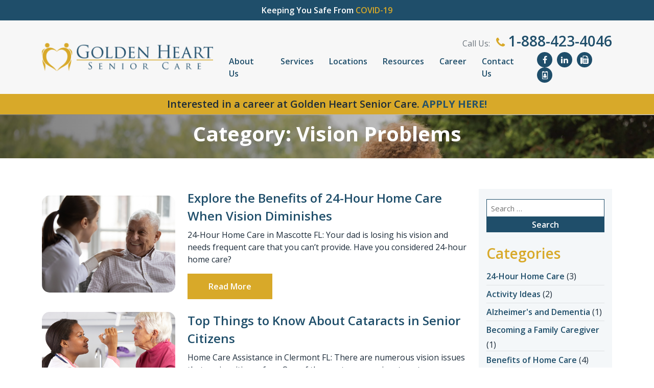

--- FILE ---
content_type: text/html; charset=UTF-8
request_url: https://goldenheartclermont.com/category/vision-problems/
body_size: 11515
content:

<!DOCTYPE html>
<html lang="en-US"><head>
    <meta charset="UTF-8">
    <meta http-equiv="X-UA-Compatible" content="IE=edge">
    <meta name="viewport" content="width=device-width, initial-scale=1.0">

    <!-- Fonts -->
 
 <link rel="preconnect" href="https://fonts.googleapis.com">
    <link rel="preconnect" href="https://fonts.gstatic.com" crossorigin>
    <!-- <script src="https://kit.fontawesome.com/8c19e5c573.js" crossorigin="anonymous"></script>
<link rel="stylesheet" href="https://kit.fontawesome.com/8c19e5c573.css" crossorigin="anonymous"> -->




	<meta name='robots' content='index, follow, max-image-preview:large, max-snippet:-1, max-video-preview:-1' />

	<!-- This site is optimized with the Yoast SEO plugin v24.0 - https://yoast.com/wordpress/plugins/seo/ -->
	<title>Vision Problems Archives - Golden Heart Clermont</title>
	<link rel="canonical" href="https://goldenheartclermont.com/category/vision-problems/" />
	<meta property="og:locale" content="en_US" />
	<meta property="og:type" content="article" />
	<meta property="og:title" content="Vision Problems Archives - Golden Heart Clermont" />
	<meta property="og:url" content="https://goldenheartclermont.com/category/vision-problems/" />
	<meta property="og:site_name" content="Golden Heart Clermont" />
	<meta name="twitter:card" content="summary_large_image" />
	<script type="application/ld+json" class="yoast-schema-graph">{"@context":"https://schema.org","@graph":[{"@type":"CollectionPage","@id":"https://goldenheartclermont.com/category/vision-problems/","url":"https://goldenheartclermont.com/category/vision-problems/","name":"Vision Problems Archives - Golden Heart Clermont","isPartOf":{"@id":"https://goldenheartclermont.com/#website"},"primaryImageOfPage":{"@id":"https://goldenheartclermont.com/category/vision-problems/#primaryimage"},"image":{"@id":"https://goldenheartclermont.com/category/vision-problems/#primaryimage"},"thumbnailUrl":"https://goldenheartclermont.com/wp-content/uploads/sites/18/2022/08/bigstock-Caring-Geriatric-Nurse-In-Whit-357071936.jpg","breadcrumb":{"@id":"https://goldenheartclermont.com/category/vision-problems/#breadcrumb"},"inLanguage":"en-US"},{"@type":"ImageObject","inLanguage":"en-US","@id":"https://goldenheartclermont.com/category/vision-problems/#primaryimage","url":"https://goldenheartclermont.com/wp-content/uploads/sites/18/2022/08/bigstock-Caring-Geriatric-Nurse-In-Whit-357071936.jpg","contentUrl":"https://goldenheartclermont.com/wp-content/uploads/sites/18/2022/08/bigstock-Caring-Geriatric-Nurse-In-Whit-357071936.jpg","width":900,"height":600,"caption":"24-Hour Home Care in Mascotte FL"},{"@type":"BreadcrumbList","@id":"https://goldenheartclermont.com/category/vision-problems/#breadcrumb","itemListElement":[{"@type":"ListItem","position":1,"name":"Home","item":"https://goldenheartclermont.com/"},{"@type":"ListItem","position":2,"name":"Vision Problems"}]},{"@type":"WebSite","@id":"https://goldenheartclermont.com/#website","url":"https://goldenheartclermont.com/","name":"Golden Heart Clermont","description":"Home Care Services for Seniors","publisher":{"@id":"https://goldenheartclermont.com/#organization"},"potentialAction":[{"@type":"SearchAction","target":{"@type":"EntryPoint","urlTemplate":"https://goldenheartclermont.com/?s={search_term_string}"},"query-input":{"@type":"PropertyValueSpecification","valueRequired":true,"valueName":"search_term_string"}}],"inLanguage":"en-US"},{"@type":"Organization","@id":"https://goldenheartclermont.com/#organization","name":"Golden Heart Clermont","url":"https://goldenheartclermont.com/","logo":{"@type":"ImageObject","inLanguage":"en-US","@id":"https://goldenheartclermont.com/#/schema/logo/image/","url":"https://goldenheartclermont.com/wp-content/uploads/sites/18/2023/03/Logo.png","contentUrl":"https://goldenheartclermont.com/wp-content/uploads/sites/18/2023/03/Logo.png","width":370,"height":61,"caption":"Golden Heart Clermont"},"image":{"@id":"https://goldenheartclermont.com/#/schema/logo/image/"},"sameAs":["https://www.facebook.com/Golden-Heart-Senior-Care-Clermont-104694404688685/","https://www.linkedin.com/company/golden-heart-senior-care"]}]}</script>
	<!-- / Yoast SEO plugin. -->


<link rel='dns-prefetch' href='//fonts.googleapis.com' />
<link rel="alternate" type="application/rss+xml" title="Golden Heart Clermont &raquo; Feed" href="https://goldenheartclermont.com/feed/" />
<link rel="alternate" type="application/rss+xml" title="Golden Heart Clermont &raquo; Comments Feed" href="https://goldenheartclermont.com/comments/feed/" />
<link rel="alternate" type="application/rss+xml" title="Golden Heart Clermont &raquo; Vision Problems Category Feed" href="https://goldenheartclermont.com/category/vision-problems/feed/" />
<script>
window._wpemojiSettings = {"baseUrl":"https:\/\/s.w.org\/images\/core\/emoji\/15.0.3\/72x72\/","ext":".png","svgUrl":"https:\/\/s.w.org\/images\/core\/emoji\/15.0.3\/svg\/","svgExt":".svg","source":{"concatemoji":"https:\/\/goldenheartclermont.com\/wp-includes\/js\/wp-emoji-release.min.js?ver=b385fa93e4402c9212873436a5df20d4"}};
/*! This file is auto-generated */
!function(i,n){var o,s,e;function c(e){try{var t={supportTests:e,timestamp:(new Date).valueOf()};sessionStorage.setItem(o,JSON.stringify(t))}catch(e){}}function p(e,t,n){e.clearRect(0,0,e.canvas.width,e.canvas.height),e.fillText(t,0,0);var t=new Uint32Array(e.getImageData(0,0,e.canvas.width,e.canvas.height).data),r=(e.clearRect(0,0,e.canvas.width,e.canvas.height),e.fillText(n,0,0),new Uint32Array(e.getImageData(0,0,e.canvas.width,e.canvas.height).data));return t.every(function(e,t){return e===r[t]})}function u(e,t,n){switch(t){case"flag":return n(e,"\ud83c\udff3\ufe0f\u200d\u26a7\ufe0f","\ud83c\udff3\ufe0f\u200b\u26a7\ufe0f")?!1:!n(e,"\ud83c\uddfa\ud83c\uddf3","\ud83c\uddfa\u200b\ud83c\uddf3")&&!n(e,"\ud83c\udff4\udb40\udc67\udb40\udc62\udb40\udc65\udb40\udc6e\udb40\udc67\udb40\udc7f","\ud83c\udff4\u200b\udb40\udc67\u200b\udb40\udc62\u200b\udb40\udc65\u200b\udb40\udc6e\u200b\udb40\udc67\u200b\udb40\udc7f");case"emoji":return!n(e,"\ud83d\udc26\u200d\u2b1b","\ud83d\udc26\u200b\u2b1b")}return!1}function f(e,t,n){var r="undefined"!=typeof WorkerGlobalScope&&self instanceof WorkerGlobalScope?new OffscreenCanvas(300,150):i.createElement("canvas"),a=r.getContext("2d",{willReadFrequently:!0}),o=(a.textBaseline="top",a.font="600 32px Arial",{});return e.forEach(function(e){o[e]=t(a,e,n)}),o}function t(e){var t=i.createElement("script");t.src=e,t.defer=!0,i.head.appendChild(t)}"undefined"!=typeof Promise&&(o="wpEmojiSettingsSupports",s=["flag","emoji"],n.supports={everything:!0,everythingExceptFlag:!0},e=new Promise(function(e){i.addEventListener("DOMContentLoaded",e,{once:!0})}),new Promise(function(t){var n=function(){try{var e=JSON.parse(sessionStorage.getItem(o));if("object"==typeof e&&"number"==typeof e.timestamp&&(new Date).valueOf()<e.timestamp+604800&&"object"==typeof e.supportTests)return e.supportTests}catch(e){}return null}();if(!n){if("undefined"!=typeof Worker&&"undefined"!=typeof OffscreenCanvas&&"undefined"!=typeof URL&&URL.createObjectURL&&"undefined"!=typeof Blob)try{var e="postMessage("+f.toString()+"("+[JSON.stringify(s),u.toString(),p.toString()].join(",")+"));",r=new Blob([e],{type:"text/javascript"}),a=new Worker(URL.createObjectURL(r),{name:"wpTestEmojiSupports"});return void(a.onmessage=function(e){c(n=e.data),a.terminate(),t(n)})}catch(e){}c(n=f(s,u,p))}t(n)}).then(function(e){for(var t in e)n.supports[t]=e[t],n.supports.everything=n.supports.everything&&n.supports[t],"flag"!==t&&(n.supports.everythingExceptFlag=n.supports.everythingExceptFlag&&n.supports[t]);n.supports.everythingExceptFlag=n.supports.everythingExceptFlag&&!n.supports.flag,n.DOMReady=!1,n.readyCallback=function(){n.DOMReady=!0}}).then(function(){return e}).then(function(){var e;n.supports.everything||(n.readyCallback(),(e=n.source||{}).concatemoji?t(e.concatemoji):e.wpemoji&&e.twemoji&&(t(e.twemoji),t(e.wpemoji)))}))}((window,document),window._wpemojiSettings);
</script>
<style id='wp-emoji-styles-inline-css'>

	img.wp-smiley, img.emoji {
		display: inline !important;
		border: none !important;
		box-shadow: none !important;
		height: 1em !important;
		width: 1em !important;
		margin: 0 0.07em !important;
		vertical-align: -0.1em !important;
		background: none !important;
		padding: 0 !important;
	}
</style>
<link rel='stylesheet' id='wp-block-library-css' href='https://goldenheartclermont.com/wp-includes/css/dist/block-library/style.min.css?ver=b385fa93e4402c9212873436a5df20d4' media='all' />
<style id='classic-theme-styles-inline-css'>
/*! This file is auto-generated */
.wp-block-button__link{color:#fff;background-color:#32373c;border-radius:9999px;box-shadow:none;text-decoration:none;padding:calc(.667em + 2px) calc(1.333em + 2px);font-size:1.125em}.wp-block-file__button{background:#32373c;color:#fff;text-decoration:none}
</style>
<style id='global-styles-inline-css'>
body{--wp--preset--color--black: #000000;--wp--preset--color--cyan-bluish-gray: #abb8c3;--wp--preset--color--white: #ffffff;--wp--preset--color--pale-pink: #f78da7;--wp--preset--color--vivid-red: #cf2e2e;--wp--preset--color--luminous-vivid-orange: #ff6900;--wp--preset--color--luminous-vivid-amber: #fcb900;--wp--preset--color--light-green-cyan: #7bdcb5;--wp--preset--color--vivid-green-cyan: #00d084;--wp--preset--color--pale-cyan-blue: #8ed1fc;--wp--preset--color--vivid-cyan-blue: #0693e3;--wp--preset--color--vivid-purple: #9b51e0;--wp--preset--gradient--vivid-cyan-blue-to-vivid-purple: linear-gradient(135deg,rgba(6,147,227,1) 0%,rgb(155,81,224) 100%);--wp--preset--gradient--light-green-cyan-to-vivid-green-cyan: linear-gradient(135deg,rgb(122,220,180) 0%,rgb(0,208,130) 100%);--wp--preset--gradient--luminous-vivid-amber-to-luminous-vivid-orange: linear-gradient(135deg,rgba(252,185,0,1) 0%,rgba(255,105,0,1) 100%);--wp--preset--gradient--luminous-vivid-orange-to-vivid-red: linear-gradient(135deg,rgba(255,105,0,1) 0%,rgb(207,46,46) 100%);--wp--preset--gradient--very-light-gray-to-cyan-bluish-gray: linear-gradient(135deg,rgb(238,238,238) 0%,rgb(169,184,195) 100%);--wp--preset--gradient--cool-to-warm-spectrum: linear-gradient(135deg,rgb(74,234,220) 0%,rgb(151,120,209) 20%,rgb(207,42,186) 40%,rgb(238,44,130) 60%,rgb(251,105,98) 80%,rgb(254,248,76) 100%);--wp--preset--gradient--blush-light-purple: linear-gradient(135deg,rgb(255,206,236) 0%,rgb(152,150,240) 100%);--wp--preset--gradient--blush-bordeaux: linear-gradient(135deg,rgb(254,205,165) 0%,rgb(254,45,45) 50%,rgb(107,0,62) 100%);--wp--preset--gradient--luminous-dusk: linear-gradient(135deg,rgb(255,203,112) 0%,rgb(199,81,192) 50%,rgb(65,88,208) 100%);--wp--preset--gradient--pale-ocean: linear-gradient(135deg,rgb(255,245,203) 0%,rgb(182,227,212) 50%,rgb(51,167,181) 100%);--wp--preset--gradient--electric-grass: linear-gradient(135deg,rgb(202,248,128) 0%,rgb(113,206,126) 100%);--wp--preset--gradient--midnight: linear-gradient(135deg,rgb(2,3,129) 0%,rgb(40,116,252) 100%);--wp--preset--font-size--small: 13px;--wp--preset--font-size--medium: 20px;--wp--preset--font-size--large: 36px;--wp--preset--font-size--x-large: 42px;--wp--preset--spacing--20: 0.44rem;--wp--preset--spacing--30: 0.67rem;--wp--preset--spacing--40: 1rem;--wp--preset--spacing--50: 1.5rem;--wp--preset--spacing--60: 2.25rem;--wp--preset--spacing--70: 3.38rem;--wp--preset--spacing--80: 5.06rem;--wp--preset--shadow--natural: 6px 6px 9px rgba(0, 0, 0, 0.2);--wp--preset--shadow--deep: 12px 12px 50px rgba(0, 0, 0, 0.4);--wp--preset--shadow--sharp: 6px 6px 0px rgba(0, 0, 0, 0.2);--wp--preset--shadow--outlined: 6px 6px 0px -3px rgba(255, 255, 255, 1), 6px 6px rgba(0, 0, 0, 1);--wp--preset--shadow--crisp: 6px 6px 0px rgba(0, 0, 0, 1);}:where(.is-layout-flex){gap: 0.5em;}:where(.is-layout-grid){gap: 0.5em;}body .is-layout-flex{display: flex;}body .is-layout-flex{flex-wrap: wrap;align-items: center;}body .is-layout-flex > *{margin: 0;}body .is-layout-grid{display: grid;}body .is-layout-grid > *{margin: 0;}:where(.wp-block-columns.is-layout-flex){gap: 2em;}:where(.wp-block-columns.is-layout-grid){gap: 2em;}:where(.wp-block-post-template.is-layout-flex){gap: 1.25em;}:where(.wp-block-post-template.is-layout-grid){gap: 1.25em;}.has-black-color{color: var(--wp--preset--color--black) !important;}.has-cyan-bluish-gray-color{color: var(--wp--preset--color--cyan-bluish-gray) !important;}.has-white-color{color: var(--wp--preset--color--white) !important;}.has-pale-pink-color{color: var(--wp--preset--color--pale-pink) !important;}.has-vivid-red-color{color: var(--wp--preset--color--vivid-red) !important;}.has-luminous-vivid-orange-color{color: var(--wp--preset--color--luminous-vivid-orange) !important;}.has-luminous-vivid-amber-color{color: var(--wp--preset--color--luminous-vivid-amber) !important;}.has-light-green-cyan-color{color: var(--wp--preset--color--light-green-cyan) !important;}.has-vivid-green-cyan-color{color: var(--wp--preset--color--vivid-green-cyan) !important;}.has-pale-cyan-blue-color{color: var(--wp--preset--color--pale-cyan-blue) !important;}.has-vivid-cyan-blue-color{color: var(--wp--preset--color--vivid-cyan-blue) !important;}.has-vivid-purple-color{color: var(--wp--preset--color--vivid-purple) !important;}.has-black-background-color{background-color: var(--wp--preset--color--black) !important;}.has-cyan-bluish-gray-background-color{background-color: var(--wp--preset--color--cyan-bluish-gray) !important;}.has-white-background-color{background-color: var(--wp--preset--color--white) !important;}.has-pale-pink-background-color{background-color: var(--wp--preset--color--pale-pink) !important;}.has-vivid-red-background-color{background-color: var(--wp--preset--color--vivid-red) !important;}.has-luminous-vivid-orange-background-color{background-color: var(--wp--preset--color--luminous-vivid-orange) !important;}.has-luminous-vivid-amber-background-color{background-color: var(--wp--preset--color--luminous-vivid-amber) !important;}.has-light-green-cyan-background-color{background-color: var(--wp--preset--color--light-green-cyan) !important;}.has-vivid-green-cyan-background-color{background-color: var(--wp--preset--color--vivid-green-cyan) !important;}.has-pale-cyan-blue-background-color{background-color: var(--wp--preset--color--pale-cyan-blue) !important;}.has-vivid-cyan-blue-background-color{background-color: var(--wp--preset--color--vivid-cyan-blue) !important;}.has-vivid-purple-background-color{background-color: var(--wp--preset--color--vivid-purple) !important;}.has-black-border-color{border-color: var(--wp--preset--color--black) !important;}.has-cyan-bluish-gray-border-color{border-color: var(--wp--preset--color--cyan-bluish-gray) !important;}.has-white-border-color{border-color: var(--wp--preset--color--white) !important;}.has-pale-pink-border-color{border-color: var(--wp--preset--color--pale-pink) !important;}.has-vivid-red-border-color{border-color: var(--wp--preset--color--vivid-red) !important;}.has-luminous-vivid-orange-border-color{border-color: var(--wp--preset--color--luminous-vivid-orange) !important;}.has-luminous-vivid-amber-border-color{border-color: var(--wp--preset--color--luminous-vivid-amber) !important;}.has-light-green-cyan-border-color{border-color: var(--wp--preset--color--light-green-cyan) !important;}.has-vivid-green-cyan-border-color{border-color: var(--wp--preset--color--vivid-green-cyan) !important;}.has-pale-cyan-blue-border-color{border-color: var(--wp--preset--color--pale-cyan-blue) !important;}.has-vivid-cyan-blue-border-color{border-color: var(--wp--preset--color--vivid-cyan-blue) !important;}.has-vivid-purple-border-color{border-color: var(--wp--preset--color--vivid-purple) !important;}.has-vivid-cyan-blue-to-vivid-purple-gradient-background{background: var(--wp--preset--gradient--vivid-cyan-blue-to-vivid-purple) !important;}.has-light-green-cyan-to-vivid-green-cyan-gradient-background{background: var(--wp--preset--gradient--light-green-cyan-to-vivid-green-cyan) !important;}.has-luminous-vivid-amber-to-luminous-vivid-orange-gradient-background{background: var(--wp--preset--gradient--luminous-vivid-amber-to-luminous-vivid-orange) !important;}.has-luminous-vivid-orange-to-vivid-red-gradient-background{background: var(--wp--preset--gradient--luminous-vivid-orange-to-vivid-red) !important;}.has-very-light-gray-to-cyan-bluish-gray-gradient-background{background: var(--wp--preset--gradient--very-light-gray-to-cyan-bluish-gray) !important;}.has-cool-to-warm-spectrum-gradient-background{background: var(--wp--preset--gradient--cool-to-warm-spectrum) !important;}.has-blush-light-purple-gradient-background{background: var(--wp--preset--gradient--blush-light-purple) !important;}.has-blush-bordeaux-gradient-background{background: var(--wp--preset--gradient--blush-bordeaux) !important;}.has-luminous-dusk-gradient-background{background: var(--wp--preset--gradient--luminous-dusk) !important;}.has-pale-ocean-gradient-background{background: var(--wp--preset--gradient--pale-ocean) !important;}.has-electric-grass-gradient-background{background: var(--wp--preset--gradient--electric-grass) !important;}.has-midnight-gradient-background{background: var(--wp--preset--gradient--midnight) !important;}.has-small-font-size{font-size: var(--wp--preset--font-size--small) !important;}.has-medium-font-size{font-size: var(--wp--preset--font-size--medium) !important;}.has-large-font-size{font-size: var(--wp--preset--font-size--large) !important;}.has-x-large-font-size{font-size: var(--wp--preset--font-size--x-large) !important;}
.wp-block-navigation a:where(:not(.wp-element-button)){color: inherit;}
:where(.wp-block-post-template.is-layout-flex){gap: 1.25em;}:where(.wp-block-post-template.is-layout-grid){gap: 1.25em;}
:where(.wp-block-columns.is-layout-flex){gap: 2em;}:where(.wp-block-columns.is-layout-grid){gap: 2em;}
.wp-block-pullquote{font-size: 1.5em;line-height: 1.6;}
</style>
<link rel='stylesheet' id='contact-form-7-css' href='https://goldenheartclermont.com/wp-content/plugins/contact-form-7/includes/css/styles.css?ver=5.9.7' media='all' />
<style id='contact-form-7-inline-css'>
.wpcf7 .wpcf7-recaptcha iframe {margin-bottom: 0;}.wpcf7 .wpcf7-recaptcha[data-align="center"] > div {margin: 0 auto;}.wpcf7 .wpcf7-recaptcha[data-align="right"] > div {margin: 0 0 0 auto;}
</style>
<link rel='stylesheet' id='font-awesome-style-css' href='https://goldenheartclermont.com/wp-content/themes/golden-heart-com/css/font-awesome.min.css?ver=b385fa93e4402c9212873436a5df20d4' media='all' />
<link rel='stylesheet' id='slick-style-css' href='https://goldenheartclermont.com/wp-content/themes/golden-heart-com/css/slick.css?ver=b385fa93e4402c9212873436a5df20d4' media='all' />
<link rel='stylesheet' id='slick-theme-style-css' href='https://goldenheartclermont.com/wp-content/themes/golden-heart-com/css/slick-theme.css?ver=b385fa93e4402c9212873436a5df20d4' media='all' />
<link rel='stylesheet' id='bootstrap-style-css' href='https://goldenheartclermont.com/wp-content/themes/golden-heart-com/css/bootstrap.min.css?ver=b385fa93e4402c9212873436a5df20d4' media='all' />
<link rel='stylesheet' id='main-style-css' href='https://goldenheartclermont.com/wp-content/themes/golden-heart-com/css/style.css?ver=b385fa93e4402c9212873436a5df20d4' media='all' />
<link rel='stylesheet' id='child-style-css' href='https://goldenheartclermont.com/wp-content/themes/golden-heart-com/style.css?ver=b385fa93e4402c9212873436a5df20d4' media='all' />
<link rel='stylesheet' id='load-fa-css' href='https://fonts.googleapis.com/css2?family=Open+Sans%3Awght%40400%3B600%3B700&#038;display=swap&#038;ver=6.5.7' media='all' />
<!--n2css--><!--n2js--><script async src="https://goldenheartclermont.com/wp-content/plugins/burst-statistics/helpers/timeme/timeme.min.js?ver=1.6.1" id="burst-timeme-js"></script>
<script id="burst-js-extra">
var burst = {"page_id":"163","cookie_retention_days":"30","beacon_url":"https:\/\/goldenheartclermont.com\/wp-content\/plugins\/burst-statistics\/endpoint.php","options":{"beacon_enabled":1,"enable_cookieless_tracking":0,"enable_turbo_mode":0,"do_not_track":0},"goals":[],"goals_script_url":"https:\/\/goldenheartclermont.com\/wp-content\/plugins\/burst-statistics\/\/assets\/js\/build\/burst-goals.js?v=1.6.1"};
</script>
<script async src="https://goldenheartclermont.com/wp-content/plugins/burst-statistics/assets/js/build/burst.min.js?ver=1.6.1" id="burst-js"></script>
<script src="https://goldenheartclermont.com/wp-includes/js/jquery/jquery.min.js?ver=3.7.1" id="jquery-core-js"></script>
<script src="https://goldenheartclermont.com/wp-includes/js/jquery/jquery-migrate.min.js?ver=3.4.1" id="jquery-migrate-js"></script>
<link rel="https://api.w.org/" href="https://goldenheartclermont.com/wp-json/" /><link rel="alternate" type="application/json" href="https://goldenheartclermont.com/wp-json/wp/v2/categories/163" /><script id='nitro-telemetry-meta' nitro-exclude>window.NPTelemetryMetadata={missReason: (!window.NITROPACK_STATE ? 'page type not allowed (category)' : 'hit'),pageType: 'category',isEligibleForOptimization: false,}</script><script id='nitro-generic' nitro-exclude>(()=>{window.NitroPack=window.NitroPack||{coreVersion:"na",isCounted:!1};let e=document.createElement("script");if(e.src="https://nitroscripts.com/CIznsceEwJRyXNIPYvfXNjUCekkHFbQe",e.async=!0,e.id="nitro-script",document.head.appendChild(e),!window.NitroPack.isCounted){window.NitroPack.isCounted=!0;let t=()=>{navigator.sendBeacon("https://to.getnitropack.com/p",JSON.stringify({siteId:"CIznsceEwJRyXNIPYvfXNjUCekkHFbQe",url:window.location.href,isOptimized:!!window.IS_NITROPACK,coreVersion:"na",missReason:window.NPTelemetryMetadata?.missReason||"",pageType:window.NPTelemetryMetadata?.pageType||"",isEligibleForOptimization:!!window.NPTelemetryMetadata?.isEligibleForOptimization}))};(()=>{let e=()=>new Promise(e=>{"complete"===document.readyState?e():window.addEventListener("load",e)}),i=()=>new Promise(e=>{document.prerendering?document.addEventListener("prerenderingchange",e,{once:!0}):e()}),a=async()=>{await i(),await e(),t()};a()})(),window.addEventListener("pageshow",e=>{if(e.persisted){let i=document.prerendering||self.performance?.getEntriesByType?.("navigation")[0]?.activationStart>0;"visible"!==document.visibilityState||i||t()}})}})();</script><link rel="icon" href="https://goldenheartclermont.com/wp-content/uploads/sites/18/2018/02/icon-heart.png" sizes="32x32" />
<link rel="icon" href="https://goldenheartclermont.com/wp-content/uploads/sites/18/2018/02/icon-heart.png" sizes="192x192" />
<link rel="apple-touch-icon" href="https://goldenheartclermont.com/wp-content/uploads/sites/18/2018/02/icon-heart.png" />
<meta name="msapplication-TileImage" content="https://goldenheartclermont.com/wp-content/uploads/sites/18/2018/02/icon-heart.png" />
	
	<!---->
<meta name="DC.title" content="Golden Heart Senior Care" />

<meta name="geo.region" content="US-AZ" />

<meta name="geo.placename" content="Scottsdale" />

<meta name="geo.position" content="33.494219;-111.926018" />

<meta name="ICBM" content="33.494219, -111.926018" />



<script type="application/ld+json">

{

 "@context": "https://schema.org",

 "@type": "Organization",

 "name": "Golden Heart Senior Care",

 "alternateName": "Golden Heart Scottsdale",

 "url": "https://goldenheartscottsdale.com/",

 "logo": "https://cdn-hjkad.nitrocdn.com/EQyvcqEsVvHuToVQeSCKHkRopPYxePMJ/assets/images/optimized/rev-11179c9/goldenheartscottsdale.com/wp-content/uploads/sites/13/2023/03/Logo.png",

 "sameAs": [

  "https://www.facebook.com/GoldenHeartSeniorCare.Scottsdale/",

  "https://www.linkedin.com/company/golden-heart-senior-care-scottsdale/",

  "https://twitter.com/GoldenHeartSDL"

 ]

}

</script>
<!-- Google tag (gtag.js) -->
<script async src="https://www.googletagmanager.com/gtag/js?id=G-89Q8YWM29G"></script>
<script>
  window.dataLayer = window.dataLayer || [];
  function gtag(){dataLayer.push(arguments);}
  gtag('js', new Date());

  gtag('config', 'G-89Q8YWM29G');
</script>
<meta name="google-site-verification" content="iHceSRLhX3Uh4WEHTQADkjI5bhZV8BIv7-foUR3J0-8" />

<!---->

<!--FAQ Start-->

<!--FAQ End-->



</head>

<body data-rsssl=1 class="archive category category-vision-problems category-163 wp-custom-logo">


<!-- Header starts -->
 <div class="top-header">
     Keeping You Safe From  <a href="https://goldenheartclermont.com/services/covid-19/"><span class="text-secondary">COVID-19</span></a>
      </div>
<header>
        <nav class="navbar navbar-expand-xl navbar-light ">
            <div class="container">
                <div class="logo-container">
                            <a href="https://goldenheartclermont.com/" class="navbar-brand" rel="home"><img width="370" height="61" src="https://goldenheartclermont.com/wp-content/uploads/sites/18/2023/03/Logo.png" class="custom-logo" alt="Golden Heart Clermont" decoding="async" srcset="https://goldenheartclermont.com/wp-content/uploads/sites/18/2023/03/Logo.png 370w, https://goldenheartclermont.com/wp-content/uploads/sites/18/2023/03/Logo-300x49.png 300w" sizes="(max-width: 370px) 100vw, 370px" /></a>                     <div class="enquiry-wrapper d-block d-lg-none">
                    <span class="text-muted">Call Us:</span>
                    <a href="tel:1-888-423-4046" class="phone-link"> <i class="fa fa-phone"></i> 1-888-423-4046 </a>
                </div>
                </div>
                  
              <button class="navbar-toggler" type="button" data-bs-toggle="collapse" data-bs-target="#mynavbar">
                <span class="navbar-toggler-icon"></span>
              </button>
              <div class="collapse navbar-collapse flex-column align-items-end" id="mynavbar">
                <div class="enquiry-wrapper  d-none d-md-block">
                    <span class="text-muted">Call Us:</span>
                    <a href="tel:1-888-423-4046" class="phone-link"> <i class="fa fa-phone"></i> 1-888-423-4046 </a>
                </div>
                <div class="ms-auto d-xl-flex align-items-center">
                	<div class="menu-new-main-menu-container"><ul id="menu-new-main-menu" class="navbar-nav"><li id="menu-item-12808" class="menu-item menu-item-type-post_type menu-item-object-page menu-item-12808 nav-item"><a class="nav-link"href="https://goldenheartclermont.com/about-us/">About Us</a></li>
<li id="menu-item-12812" class="menu-item menu-item-type-post_type menu-item-object-page menu-item-12812 nav-item"><a class="nav-link"href="https://goldenheartclermont.com/our-services/">Services</a></li>
<li id="menu-item-12811" class="menu-item menu-item-type-post_type menu-item-object-page menu-item-12811 nav-item"><a class="nav-link"href="https://goldenheartclermont.com/locations/">Locations</a></li>
<li id="menu-item-12813" class="menu-item menu-item-type-post_type menu-item-object-page menu-item-12813 nav-item"><a class="nav-link"href="https://goldenheartclermont.com/resources/">Resources</a></li>
<li id="menu-item-12809" class="menu-item menu-item-type-post_type menu-item-object-page menu-item-12809 nav-item"><a class="nav-link"href="https://goldenheartclermont.com/career/">Career</a></li>
<li id="menu-item-12810" class="menu-item menu-item-type-post_type menu-item-object-page menu-item-12810 nav-item"><a class="nav-link"href="https://goldenheartclermont.com/contact-us/">Contact Us</a></li>
</ul></div>                   
                      <ul class="list-inline mb-0 ms-lg-2 ms-3 social-icons">
                      	                      		
			
					
		<li class="list-inline-item">
<a title="" href="https://www.facebook.com/Golden-Heart-Senior-Care-Clermont-104694404688685/"><i class="fa fa-facebook"></i></a>
 </li>
			
					
		<li class="list-inline-item">
<a title="" href="https://www.linkedin.com/company/golden-heart-senior-care"><i class="fa fa-linkedin"></i></a>
 </li>
			
					
		<li class="list-inline-item">
<a title="" href="fax: 352-415-4466"><i class="fa fa-fax"></i></a>
 </li>
			
					
		<li class="list-inline-item">
<a title="" href="https://goldenheartclermont.smartcaresoftware.com/"><i class="fa fa-id-badge"></i></a>
 </li>
		
</ul>
                </div>
                 
              </div>
            </div>
          </nav>
    </header>
     <div class="bottom-header">
    Interested in a career at Golden Heart Senior Care. <a title="Apply here for career at Golden Heart Senior Care" href="https://golden-heart-clermont.careerplug.com/account" target="_blank">APPLY HERE!</a>
    </div>
    <!-- Header ends --><section id="hero-section" class=" hero-wrapper position-relative singlecategory h-100" style="background-image: url('/wp-content/uploads/2023/03/hero-bg-min-scaled.jpg');">
         <div class="container z-index-2  position-relative">
            <div class="row">
                <div class="col-xl-12 col-lg-12 col-md-12">
                    <div class="hero-section-content text-center">
                        <h1>Category: Vision Problems</h1>
                     </div>
                </div>
            </div>
         </div>
    </section>
 <div class="main-blog-section my-5">
          <div class="container">
            <div class="row left-right-blog">
    <div class=" col-xl-9 col-md-12">

<div class="main-content">




<div class="col-md-12 mb-4" id="post-16089" class="post-16089 post type-post status-publish format-standard has-post-thumbnail hentry category-seniors-health-issues category-vision-problems tag-24-hour-home-care-in-mascotte-fl tag-seniors-and-health-issues tag-vision-loss">
        <div class="row align-items-center">
            <div class="col-md-5 col-lg-4 mb-3 mb-md-0">
                <div class="cr-img"> 
                   <a href="https://goldenheartclermont.com/24-hour-home-care-seniors-diminished-vision/"> <img width="900" height="600" src="https://goldenheartclermont.com/wp-content/uploads/sites/18/2022/08/bigstock-Caring-Geriatric-Nurse-In-Whit-357071936.jpg" class="attachment-post-thumbnail size-post-thumbnail wp-post-image" alt="24-Hour Home Care in Mascotte FL" decoding="async" fetchpriority="high" srcset="https://goldenheartclermont.com/wp-content/uploads/sites/18/2022/08/bigstock-Caring-Geriatric-Nurse-In-Whit-357071936.jpg 900w, https://goldenheartclermont.com/wp-content/uploads/sites/18/2022/08/bigstock-Caring-Geriatric-Nurse-In-Whit-357071936-300x200.jpg 300w, https://goldenheartclermont.com/wp-content/uploads/sites/18/2022/08/bigstock-Caring-Geriatric-Nurse-In-Whit-357071936-768x512.jpg 768w" sizes="(max-width: 900px) 100vw, 900px" /></a>
                </div>
            </div>
            <div class="col-md-7 col-lg-8 ">
                    <a href="https://goldenheartclermont.com/24-hour-home-care-seniors-diminished-vision/"><h4 class="text-primary"> Explore the Benefits of 24-Hour Home Care When Vision Diminishes</h4></a>
                  <p>24-Hour Home Care in Mascotte FL: Your dad is losing his vision and needs frequent care that you can&#8217;t provide. Have you considered 24-hour home care?</p>
 

                  <a href="https://goldenheartclermont.com/24-hour-home-care-seniors-diminished-vision/" class="btn btn-secondary empty-3">Read More</a>
            </div>
        </div>

    <!-- <footer class="entry-footer">
        <span class="cat-links">Posted in <a href="https://goldenheartclermont.com/category/seniors-health-issues/" rel="category tag">Seniors &amp; Health Issues</a>, <a href="https://goldenheartclermont.com/category/vision-problems/" rel="category tag">Vision Problems</a></span><span class="tags-links">Tagged <a href="https://goldenheartclermont.com/tag/24-hour-home-care-in-mascotte-fl/" rel="tag">24-Hour Home Care in Mascotte FL</a>, <a href="https://goldenheartclermont.com/tag/seniors-and-health-issues/" rel="tag">Seniors and Health Issues</a>, <a href="https://goldenheartclermont.com/tag/vision-loss/" rel="tag">Vision Loss</a></span>    </footer> --><!-- .entry-footer -->
    </div>
            

<div class="col-md-12 mb-4" id="post-14647" class="post-14647 post type-post status-publish format-standard has-post-thumbnail hentry category-seniors-health-issues category-vision-problems tag-home-care-assistance-in-clermont-fl tag-seniors-and-health-issues tag-vision-problems">
        <div class="row align-items-center">
            <div class="col-md-5 col-lg-4 mb-3 mb-md-0">
                <div class="cr-img"> 
                   <a href="https://goldenheartclermont.com/top-things-to-know-about-cataracts-in-senior-citizens/"> <img width="900" height="614" src="https://goldenheartclermont.com/wp-content/uploads/sites/18/2022/01/bigstock-Doctor-Examining-Senior-Female-41853916.jpg" class="attachment-post-thumbnail size-post-thumbnail wp-post-image" alt="Home Care Assistance in Clermont FL" decoding="async" srcset="https://goldenheartclermont.com/wp-content/uploads/sites/18/2022/01/bigstock-Doctor-Examining-Senior-Female-41853916.jpg 900w, https://goldenheartclermont.com/wp-content/uploads/sites/18/2022/01/bigstock-Doctor-Examining-Senior-Female-41853916-300x205.jpg 300w, https://goldenheartclermont.com/wp-content/uploads/sites/18/2022/01/bigstock-Doctor-Examining-Senior-Female-41853916-768x524.jpg 768w" sizes="(max-width: 900px) 100vw, 900px" /></a>
                </div>
            </div>
            <div class="col-md-7 col-lg-8 ">
                    <a href="https://goldenheartclermont.com/top-things-to-know-about-cataracts-in-senior-citizens/"><h4 class="text-primary"> Top Things to Know About Cataracts in Senior Citizens</h4></a>
                  <p>Home Care Assistance in Clermont FL: There are numerous vision issues that senior citizens face. One of the most common is cataracts.</p>
 

                  <a href="https://goldenheartclermont.com/top-things-to-know-about-cataracts-in-senior-citizens/" class="btn btn-secondary empty-3">Read More</a>
            </div>
        </div>

    <!-- <footer class="entry-footer">
        <span class="cat-links">Posted in <a href="https://goldenheartclermont.com/category/seniors-health-issues/" rel="category tag">Seniors &amp; Health Issues</a>, <a href="https://goldenheartclermont.com/category/vision-problems/" rel="category tag">Vision Problems</a></span><span class="tags-links">Tagged <a href="https://goldenheartclermont.com/tag/home-care-assistance-in-clermont-fl/" rel="tag">Home Care Assistance in Clermont FL</a>, <a href="https://goldenheartclermont.com/tag/seniors-and-health-issues/" rel="tag">Seniors and Health Issues</a>, <a href="https://goldenheartclermont.com/tag/vision-problems/" rel="tag">Vision Problems</a></span>    </footer> --><!-- .entry-footer -->
    </div>
            

</div>

    </div>
    <div class=" col-xl-3 col-md-12">
    <div class="right-side-blog">
     <aside id="search-5" class="widget widget_search"><form role="search" method="get" class="search-form" action="https://goldenheartclermont.com/">
				<label>
					<span class="screen-reader-text">Search for:</span>
					<input type="search" class="search-field" placeholder="Search &hellip;" value="" name="s" />
				</label>
				<input type="submit" class="search-submit" value="Search" />
			</form></aside><aside id="categories-4" class="widget widget_categories"><h3 class="widget-title">Categories</h3>
			<ul>
					<li class="cat-item cat-item-139"><a href="https://goldenheartclermont.com/category/24-hour-home-care/">24-Hour Home Care</a> (3)
</li>
	<li class="cat-item cat-item-148"><a href="https://goldenheartclermont.com/category/activity-ideas/">Activity Ideas</a> (2)
</li>
	<li class="cat-item cat-item-96"><a href="https://goldenheartclermont.com/category/alzheimers-and-dementia/">Alzheimer&#039;s and Dementia</a> (1)
</li>
	<li class="cat-item cat-item-84"><a href="https://goldenheartclermont.com/category/becoming-a-family-caregiver/">Becoming a Family Caregiver</a> (1)
</li>
	<li class="cat-item cat-item-111"><a href="https://goldenheartclermont.com/category/benefits-of-home-care/">Benefits of Home Care</a> (4)
</li>
	<li class="cat-item cat-item-1"><a href="https://goldenheartclermont.com/category/blog/">Blog</a> (17)
</li>
	<li class="cat-item cat-item-67"><a href="https://goldenheartclermont.com/category/cameras-for-home-safety/">Cameras for Home Safety</a> (1)
</li>
	<li class="cat-item cat-item-82"><a href="https://goldenheartclermont.com/category/caregivers-in-center-hill-fl-malnutrition-in-seniors/">Caregivers in Center Hill FL</a> (1)
</li>
	<li class="cat-item cat-item-70"><a href="https://goldenheartclermont.com/category/caregivers-in-center-hill-fl/">Caregivers in Center Hill FL</a> (1)
</li>
	<li class="cat-item cat-item-93"><a href="https://goldenheartclermont.com/category/celebrations/">Celebrations</a> (1)
</li>
	<li class="cat-item cat-item-185"><a href="https://goldenheartclermont.com/category/companion-care-at-home/">Companion Care at Home</a> (2)
</li>
	<li class="cat-item cat-item-86"><a href="https://goldenheartclermont.com/category/dance-for-seniors/">Dance for Seniors</a> (1)
</li>
	<li class="cat-item cat-item-89"><a href="https://goldenheartclermont.com/category/dealing-with-dementia/">Dealing with Dementia</a> (1)
</li>
	<li class="cat-item cat-item-79"><a href="https://goldenheartclermont.com/category/dementia-and-depression/">Dementia and Depression</a> (1)
</li>
	<li class="cat-item cat-item-90"><a href="https://goldenheartclermont.com/category/elder-care-in-ferndale-fl/">Elder Care in Ferndale FL</a> (1)
</li>
	<li class="cat-item cat-item-73"><a href="https://goldenheartclermont.com/category/elder-care-in-groveland-fl/">Elder Care in Groveland FL</a> (1)
</li>
	<li class="cat-item cat-item-64"><a href="https://goldenheartclermont.com/category/elderly-care-in-howey-in-the-hills-fl/">Elderly Care in Howey-In-The-Hills FL</a> (1)
</li>
	<li class="cat-item cat-item-58"><a href="https://goldenheartclermont.com/category/elderly-care-in-minneola-fl/">Elderly Care in Minneola FL</a> (1)
</li>
	<li class="cat-item cat-item-80"><a href="https://goldenheartclermont.com/category/elderly-care-in-yalaha-fl/">Elderly Care in Yalaha FL</a> (1)
</li>
	<li class="cat-item cat-item-191"><a href="https://goldenheartclermont.com/category/emergency-preparedness/">Emergency Preparedness</a> (1)
</li>
	<li class="cat-item cat-item-66"><a href="https://goldenheartclermont.com/category/encouraging-independence/">Encouraging Independence</a> (1)
</li>
	<li class="cat-item cat-item-165"><a href="https://goldenheartclermont.com/category/family-caregivers/">Family Caregivers</a> (3)
</li>
	<li class="cat-item cat-item-55"><a href="https://goldenheartclermont.com/category/feeling-disconnected/">Feeling Disconnected</a> (1)
</li>
	<li class="cat-item cat-item-167"><a href="https://goldenheartclermont.com/category/getting-help/">Getting Help</a> (3)
</li>
	<li class="cat-item cat-item-61"><a href="https://goldenheartclermont.com/category/healthy-family-caregiver-habits/">Healthy Family Caregiver Habits</a> (1)
</li>
	<li class="cat-item cat-item-107"><a href="https://goldenheartclermont.com/category/healthy-habits/">Healthy Habits</a> (5)
</li>
	<li class="cat-item cat-item-75"><a href="https://goldenheartclermont.com/category/heart-failure-and-seniors/">Heart Failure and Seniors</a> (1)
</li>
	<li class="cat-item cat-item-113"><a href="https://goldenheartclermont.com/category/home-care/">Home Care</a> (12)
</li>
	<li class="cat-item cat-item-62"><a href="https://goldenheartclermont.com/category/home-care-in-center-hill-fl/">Home Care in Center Hill FL</a> (1)
</li>
	<li class="cat-item cat-item-52"><a href="https://goldenheartclermont.com/category/home-care-in-clermont-fl/">Home Care in Clermont FL</a> (1)
</li>
	<li class="cat-item cat-item-76"><a href="https://goldenheartclermont.com/category/home-care-in-webster-fl/">Home Care in Webster FL</a> (1)
</li>
	<li class="cat-item cat-item-88"><a href="https://goldenheartclermont.com/category/home-care-services-yalaha-fl/">Home Care Services Yalaha FL</a> (1)
</li>
	<li class="cat-item cat-item-143"><a href="https://goldenheartclermont.com/category/home-safety/">Home Safety</a> (2)
</li>
	<li class="cat-item cat-item-121"><a href="https://goldenheartclermont.com/category/hospital-recovery/">Hospital Recovery</a> (1)
</li>
	<li class="cat-item cat-item-160"><a href="https://goldenheartclermont.com/category/illness-prevention/">Illness Prevention</a> (1)
</li>
	<li class="cat-item cat-item-117"><a href="https://goldenheartclermont.com/category/incontinence/">Incontinence</a> (2)
</li>
	<li class="cat-item cat-item-72"><a href="https://goldenheartclermont.com/category/low-blood-pressure-and-seniors/">Low Blood Pressure and Seniors</a> (1)
</li>
	<li class="cat-item cat-item-83"><a href="https://goldenheartclermont.com/category/malnutrition-in-seniors/">Malnutrition in Seniors</a> (1)
</li>
	<li class="cat-item cat-item-60"><a href="https://goldenheartclermont.com/category/managing-diabetes/">Managing Diabetes</a> (1)
</li>
	<li class="cat-item cat-item-199"><a href="https://goldenheartclermont.com/category/mental-health/">Mental Health</a> (1)
</li>
	<li class="cat-item cat-item-78"><a href="https://goldenheartclermont.com/category/music-and-seniors/">Music and Seniors</a> (1)
</li>
	<li class="cat-item cat-item-95"><a href="https://goldenheartclermont.com/category/national-kidney-month/">National Kidney Month</a> (1)
</li>
	<li class="cat-item cat-item-131"><a href="https://goldenheartclermont.com/category/nutrition/">Nutrition</a> (4)
</li>
	<li class="cat-item cat-item-125"><a href="https://goldenheartclermont.com/category/outdoor-safety/">Outdoor Safety</a> (1)
</li>
	<li class="cat-item cat-item-151"><a href="https://goldenheartclermont.com/category/personal-care/">Personal Care</a> (1)
</li>
	<li class="cat-item cat-item-189"><a href="https://goldenheartclermont.com/category/personal-care-at-home/">Personal Care at Home</a> (1)
</li>
	<li class="cat-item cat-item-137"><a href="https://goldenheartclermont.com/category/recovering-at-home/">Recovering at Home</a> (2)
</li>
	<li class="cat-item cat-item-197"><a href="https://goldenheartclermont.com/category/scam-prevention/">Scam Prevention</a> (1)
</li>
	<li class="cat-item cat-item-68"><a href="https://goldenheartclermont.com/category/senior-care-in-mascotte-fl/">Senior Care in Mascotte FL</a> (1)
</li>
	<li class="cat-item cat-item-85"><a href="https://goldenheartclermont.com/category/senior-care-in-mascotte-fl-becoming-a-family-caregiver/">Senior Care in Mascotte FL</a> (1)
</li>
	<li class="cat-item cat-item-56"><a href="https://goldenheartclermont.com/category/senior-care-in-yalaha-fl/">Senior Care in Yalaha FL</a> (1)
</li>
	<li class="cat-item cat-item-126"><a href="https://goldenheartclermont.com/category/senior-safety/">Senior Safety</a> (5)
</li>
	<li class="cat-item cat-item-103"><a href="https://goldenheartclermont.com/category/seniors-health-issues/">Seniors &amp; Health Issues</a> (6)
</li>
	<li class="cat-item cat-item-123"><a href="https://goldenheartclermont.com/category/seniors-and-health-issues/">Seniors and Health Issues</a> (1)
</li>
	<li class="cat-item cat-item-110"><a href="https://goldenheartclermont.com/category/sleep-hygiene/">Sleep Hygiene</a> (1)
</li>
	<li class="cat-item cat-item-150"><a href="https://goldenheartclermont.com/category/social-seniors/">Social Seniors</a> (3)
</li>
	<li class="cat-item cat-item-104"><a href="https://goldenheartclermont.com/category/stroke/">Stroke</a> (2)
</li>
	<li class="cat-item cat-item-54"><a href="https://goldenheartclermont.com/category/talking-about-home-care/">Talking About Home Care</a> (1)
</li>
	<li class="cat-item cat-item-163 current-cat"><a aria-current="page" href="https://goldenheartclermont.com/category/vision-problems/">Vision Problems</a> (2)
</li>
	<li class="cat-item cat-item-99"><a href="https://goldenheartclermont.com/category/wandering/">Wandering</a> (1)
</li>
			</ul>

			</aside>
		<aside id="recent-posts-4" class="widget widget_recent_entries">
		<h3 class="widget-title">Recent Posts</h3>
		<ul>
											<li>
					<a href="https://goldenheartclermont.com/4-things-elder-care-services-do-to-help-parents-stay-home/">Four Things Elder Care Services Do to Help Your Parents Stay at Home</a>
											<span class="post-date">May 2, 2023</span>
									</li>
											<li>
					<a href="https://goldenheartclermont.com/tips-for-selecting-a-home-care-agency/">Tips for Selecting a Home Care Agency</a>
											<span class="post-date">May 2, 2023</span>
									</li>
											<li>
					<a href="https://goldenheartclermont.com/introducing-seniors-to-in-home-care/">Introducing Seniors to In-Home Care</a>
											<span class="post-date">May 2, 2023</span>
									</li>
											<li>
					<a href="https://goldenheartclermont.com/how-to-make-adjusting-to-home-care-easier/">How to Make Adjusting to Home Care Easier for Your Senior</a>
											<span class="post-date">May 2, 2023</span>
									</li>
											<li>
					<a href="https://goldenheartclermont.com/when-should-seniors-stop-driving/">When should seniors stop driving?</a>
											<span class="post-date">May 2, 2023</span>
									</li>
					</ul>

		</aside>    </div>
 </div>
</div>
</div>
</div>


 
<script nitro-exclude>
    var heartbeatData = new FormData(); heartbeatData.append('nitroHeartbeat', '1');
    fetch(location.href, {method: 'POST', body: heartbeatData, credentials: 'omit'});
</script>
<script nitro-exclude>
    document.cookie = 'nitroCachedPage=' + (!window.NITROPACK_STATE ? '0' : '1') + '; path=/; SameSite=Lax';
</script>


<footer>

        <div class="footer-top">
            <div class="footer-primary bg-primary text-white text-center py-40">
                <div class="container-fluid">
                    <h2 class="text-uppercase">GOLDEN HEART SENIOR CARE IS HERE TO HELP YOU!</h2>
                <h5>Not sure what care you need? Contact Us!</h5>
                <div class="hero-action">
                 <a  title="Contact Golden Heart Senior Care" href="https://goldenheartclermont.com/contact-us/" class="btn btn-secondary">Contact Us</a>
                <a href="tel:888-423-4046" class="btn btn-secondary">Call Us</a>
            </div>
                </div>
            </div>
            <div class="footer-dark bg-secondary text-primary text-center py-40">
                <div class="container-fluid">
                    <h2 class="text-uppercase mb-0">THIS GOLDEN HEART LOCATION IS INDEPENDENTLY OWNED & OPERATED</h2>
                </div>
            </div>
        </div>
        <!-- Main footer -->
        <div class="main-footer py-40">
            <div class="container">
                <div class="row align-items-lg-center">

                    <div class="col-md-6 col-lg-4 order-1 order-lg-0 mb-4 mb-md-0">
                        <div class="address-wrapper d-flex">
                            <div class="address-icon">
                                <i class="fa fa-map-marker"></i>                            </div>
                            <div class="address-text ps-2">
                                <p>4290 S. Highway 27</p>
                                <p>Ste. 6 & 7</p>
                                <p>Clermont, FL 34711</p>
                            </div>
                        </div>
                    </div>


	

	
                    <div class="col-md-12 col-lg-4 order-0 order-lg-1 mb-4 mb-lg-0">
                        <div class="footer-brand text-center">
                            <a title="Golden Heart Senior Care" href="https://goldenheartclermont.com"> <img src="https://goldenheartclermont.com/wp-content/uploads/sites/18/2023/03/footer-logo.png" alt=""></a>
                        </div>
                    </div>

                    <div class="col-md-6 col-lg-4 order-2 order-lg-2">
                        <div class="text-md-right footer-contact">
                            <div class="enquiry-wrapper mb-3 text-md-right d-block"> 
                                <a href="tel:1-888-423-4046" class="phone-link"> <i class="fa fa-phone"></i> 1-888-423-4046 </a>
                                                           </div>
      <ul class="list-inline mb-0 social-icons">
	 <li class="list-inline-item">
			

			<a title="" class="button" href="https://www.facebook.com/Golden-Heart-Senior-Care-Clermont-104694404688685/"><i class="fa fa-facebook"></i></a>
 </li>

	 <li class="list-inline-item">
			

			<a title="" class="button" href="https://www.linkedin.com/company/golden-heart-senior-care"><i class="fa fa-linkedin"></i></a>
 </li>

	 <li class="list-inline-item">
			

			<a title="" class="button" href="fax: 352-415-4466"><i class="fa fa-fax"></i></a>
 </li>

	 <li class="list-inline-item">
			

			<a title="" class="button" href="https://goldenheartclermont.smartcaresoftware.com/#!"><i class="fa fa-id-badge"></i></a>
 </li>

	
                            </ul>
                        </div>
                    </div>
                </div>  
            </div>
        </div>
        <div class="bottom-footer">
           <div class="container">
            <hr>
            <div class="copyright-wrapper text-center py-3">
                © 2023. All rights reserved.            </div>
           </div>
        </div> 
    </footer>

		<span id="tipus"></span>
		<script src="https://goldenheartclermont.com/wp-includes/js/dist/vendor/wp-polyfill-inert.min.js?ver=3.1.2" id="wp-polyfill-inert-js"></script>
<script src="https://goldenheartclermont.com/wp-includes/js/dist/vendor/regenerator-runtime.min.js?ver=0.14.0" id="regenerator-runtime-js"></script>
<script src="https://goldenheartclermont.com/wp-includes/js/dist/vendor/wp-polyfill.min.js?ver=3.15.0" id="wp-polyfill-js"></script>
<script src="https://goldenheartclermont.com/wp-includes/js/dist/hooks.min.js?ver=2810c76e705dd1a53b18" id="wp-hooks-js"></script>
<script src="https://goldenheartclermont.com/wp-includes/js/dist/i18n.min.js?ver=5e580eb46a90c2b997e6" id="wp-i18n-js"></script>
<script id="wp-i18n-js-after">
wp.i18n.setLocaleData( { 'text direction\u0004ltr': [ 'ltr' ] } );
</script>
<script src="https://goldenheartclermont.com/wp-content/plugins/contact-form-7/includes/swv/js/index.js?ver=5.9.7" id="swv-js"></script>
<script id="contact-form-7-js-extra">
var wpcf7 = {"api":{"root":"https:\/\/goldenheartclermont.com\/wp-json\/","namespace":"contact-form-7\/v1"},"cached":"1"};
</script>
<script src="https://goldenheartclermont.com/wp-content/plugins/contact-form-7/includes/js/index.js?ver=5.9.7" id="contact-form-7-js"></script>
<script src="https://goldenheartclermont.com/wp-content/themes/golden-heart-com/js/jquery-1.11.0.min.js?ver=b385fa93e4402c9212873436a5df20d4" id="jquery-min-js-js"></script>
<script src="https://goldenheartclermont.com/wp-content/themes/golden-heart-com/js/jquery-migrate-1.2.1.min.js?ver=b385fa93e4402c9212873436a5df20d4" id="jquery-migrate-js-js"></script>
<script src="https://goldenheartclermont.com/wp-content/themes/golden-heart-com/js/slick.js?ver=b385fa93e4402c9212873436a5df20d4" id="slick-js-js"></script>
<script src="https://goldenheartclermont.com/wp-content/themes/golden-heart-com/js/bootstrap.bundle.min.js?ver=b385fa93e4402c9212873436a5df20d4" id="bootstrap-js-js"></script>
<script src="https://goldenheartclermont.com/wp-content/themes/golden-heart-com/js/custom.js?ver=b385fa93e4402c9212873436a5df20d4" id="custom-js-js"></script>
<!---->
<script type="text/javascript">
document.addEventListener( 'wpcf7mailsent', function( event ) {
       location = '/thank-you/';
}, false );
</script>
<!---->
</body>
</html>

--- FILE ---
content_type: text/css
request_url: https://goldenheartclermont.com/wp-content/themes/golden-heart-com/css/style.css?ver=b385fa93e4402c9212873436a5df20d4
body_size: 4846
content:
/* Website Base */
:root{
    --bs-primary: #1F4E6A;
    --bs-text-color:#1C2B39;
    --bs-dark-rgb: 28, 43, 57;
    --bs-primary-hover:#14394e;
    --bs-secondary: #D8A929;
    --bs-secondary-hover:#b48913;
    --bs-focus: #56646c;
    --bs-primary-rgb: 31, 78, 106;
    --bs-secondary-rgb: 216, 169, 41;
    --bs-white:#ffffff;
    --light-bg: #F7F7F7;
    --light-bg-2:#F4F7F9;
    --transition-time:0.3s all ease;
    --space-between-sections:60px;
    --bs-accordion-btn-focus-box-shadow:0 0 0;
    
}
html, body{
    font-family: 'Open Sans', sans-serif;
    scroll-behavior: smooth;
} 
body,p{
    font-size: 16px;
    line-height: 24px;
    font-weight: normal;
    color: var(--bs-text-color);
}
a{
	text-decoration:none;
	color:var(--bs-text-color);
}
a:hover{
	color:var(--bs-primary);
}
img{
    max-width: 100%;
}
/* Heading starts */
h1, .h1{
    font-weight: 700;
    font-size: 40px;
    line-height: 56px;
}
h2, .h2{
    font-weight: 700;
    font-size: 32px;
    line-height: 46px;
}
h3, .h3{
    font-weight: 600;
    font-size: 28px;
    line-height: 40px;
}
h4, .h4{
    font-weight: 600;
    font-size: 24px;
    line-height: 35px;
}
h5, .h5{
    font-weight: 600;
    font-size: 20px;
    line-height: 29px;
}
h6, .h6{
    font-weight: 600;   
    font-size: 18px;
    line-height: 27px;
}
/* Heading ends */
.btn{
    --bs-btn-border-radius: 0;
    --bs-btn-padding-x: 40px;
    --bs-btn-padding-y: 12px;
    --bs-btn-font-weight: 600;
    text-transform: capitalize;
    position: relative;
    transition: 0.3s all ease-in-out;
    -webkit-transition: 0.3s all ease-in-out;
    -moz-transition: 0.3s all ease-in-out;
    -ms-transition: 0.3s all ease-in-out;
    -o-transition: 0.3s all ease-in-out;
    transform: perspective(1px) translateZ(0);
    box-shadow: 0 0 1px rgb(0 0 0 / 0%);
}
.btn-primary{
    --bs-btn-bg:var(--bs-primary);
    --bs-btn-border-color:var(--bs-primary);
    --bs-btn-hover-color:var(--bs-white);
    --bs-btn-hover-bg:var(--bs-primary-hover);
    --bs-btn-hover-border-color:var(--bs-primary-hover);
    --bs-btn-active-bg: var(--bs-focus);
    --bs-btn-active-border-color: var(--bs-focus);
}
.btn-secondary{
    --bs-btn-bg:var(--bs-secondary);
    --bs-btn-border-color:var(--bs-secondary);
    --bs-btn-hover-color:var(--bs-white);
    --bs-btn-hover-bg:var(--bs-secondary-hover);
    --bs-btn-hover-border-color:var(--bs-secondary-hover)
}
.btn:hover{
    box-shadow: 0 10px 10px -10px rgb(0 0 0 / 50%);
    transform: perspective(10px) translateY(-2px) translateZ(0);
    -webkit-transform: perspective(10px) translateY(-2px) translateZ(0);
    -moz-transform: perspective(10px) translateY(-2px) translateZ(0);
    -ms-transform: perspective(10px) translateY(-2px) translateZ(0);
    -o-transform: perspective(10px) translateY(-2px) translateZ(0);
}
.z-index-2{
    z-index: 2;
}
 
.container-lg{
    max-width: 1060px;
}
.section-heading h2, .section-heading  h6{
    color: var(--bs-primary);
    margin-bottom: 30px;
}
.section-heading.with-subtitle h2{
    margin-bottom: 10px;
}
.section-heading h6 > p {
    margin: 0;
    font-weight: 600;
    font-size: 18px;
    line-height: 27px;
    color: var(--bs-primary);
}

.accordion-button:focus{
    box-shadow: none;
}
.accordion-button:not(.collapsed) {
    background-color: var(--light-bg);
}
.form-control {
    border-radius: 0;
    min-height: 46px;
}
.form-control:focus { 
    border-color: hsl(39deg 100% 68% / 82%); 
    box-shadow: 0 0 0 0.2rem #ffc1073b;
}
/* Website Base */
/* blink animation start */
  @keyframes blink {
        0% {
          opacity: 1;
        }
        50% {
          opacity: .5;
        }
        100% {
          opacity: 1;
        }
      }
/* blink animation end */
/* Header starts */
.top-header{
    text-align: center;
    font-weight: 600;
    font-size: 16px;
    line-height: 24px;
    color: var(--bs-white);
    padding: 8px 15px;
    background-color: var(--bs-primary);
}
header .navbar-brand img{
    max-width: 335px;
	height:auto
}
header .navbar{
    background-color: var(--light-bg);
    --bs-navbar-padding-y: 20px;
}
header .navbar-nav .nav-item .nav-link{
    color: var(--bs-primary);
    font-weight: 600;
    padding-left:15px !important;
    padding-right:15px !important ;
    position: relative;
}
.enquiry-wrapper{
    display: flex;
    align-items: center;
}
.enquiry-wrapper .phone-link{
    font-weight: 600;
    font-size: 28px;
    line-height: 40px;
    text-decoration: none;
    color: var(--bs-primary);
    margin-left: 0.5rem;
}
.enquiry-wrapper .phone-link img {
    transform: translateY(-4px);
    -webkit-transform: translateY(-4px);
    -moz-transform: translateY(-4px);
    -ms-transform: translateY(-4px);
    -o-transform: translateY(-4px);
}
.social-icons .list-inline-item:not(:last-child){
    margin-right: 5px;
}
.social-icons li a{
    background-color: var(--bs-primary);
    color: var(--bs-white);
    display: inline-flex;
    align-items: center;
    justify-content: center;
    width: 30px;
    height: 30px;
    text-decoration: none;
    transition: var(--transition-time);
    border-radius: 50%;
    -webkit-border-radius: 50%;
    -moz-border-radius: 50%;
    -ms-border-radius: 50%;
    -o-border-radius: 50%;
    -webkit-transition: var(--transition-time);
    -moz-transition: var(--transition-time);
    -ms-transition: var(--transition-time);
    -o-transition: var(--transition-time);
}
.social-icons li a:hover{
    background-color: var(--bs-focus);
    color: var(--bs-white);
}
.navbar-nav .nav-item .nav-link::before{
  content: "";
  display: block;
  width: 0;
  height: 2px;
  background-color: var(--bs-primary);
  position: absolute;
  bottom: -5px;
  left: 50%;
  -webkit-transform: translateX(-50%);
  transform: translateX(-50%);
  transition:var(--transition-time) ;
  -webkit-transition:var(--transition-time) ;
  -moz-transition:var(--transition-time) ;
  -ms-transition:var(--transition-time) ;
  -o-transition:var(--transition-time) ;
}
.navbar-nav .nav-item .nav-link:hover:before,  .navbar-nav .nav-item.current-menu-item .nav-link::before{
    width:calc(100% - 30px);
}
.bottom-header {
    text-align: center;
    font-weight: 600;
    color: var(--bs-text-color);
    padding: 8px 15px;
    background-color: var(--bs-secondary);
}
.bottom-header a{
/*        text-decoration: underline;*/
    color: var(--bs-primary);
    animation: blink 1s alternate infinite;
    font-weight: 700;
}
/* Header ends */

/* Hero section */

.hero-wrapper{
    display: flex;
    align-items: center;
    height: 75vh;
    min-height: 550px;
    max-height: 100vh;
    padding: 20px 0;
    background-size: cover;
    background-position-x: right;
}
.hero-wrapper, .all-blu-bg, .all-story-wrapper, .services-wrapper, .testimonial-wrapper, .caregivers-wrapper, .care-resource-wrapper, .faq-wrapper, .locations-wrapper, .content-services-wrapper, .content-services-wrapper, .map-embeded-wrapper, .privacy-wrapper{
    margin-bottom: var(--space-between-sections);
} 
.page-template-career .all-blu-bg{
   margin-bottom: 0rem!important;
}
.hero-wrapper::before{
    content: '';
    position: absolute;
    left: 0;
    top: 0;
    width: 100%;
    height: 100%;
    background: linear-gradient(90deg, rgba(0, 0, 0, 0.5) 0%, rgba(0, 0, 0, 0.1) 100%);
}
.hero-wrapper .hero-section-content h1, .hero-wrapper .hero-section-content h5, .all-hero-wrapper .all-hero-section-content h1, .all-hero-wrapper .all-hero-section-content h5{
    color: var(--bs-white);
    margin-bottom: 20px;
}
.hero-wrapper .hero-section-content h5{
    margin-bottom: 35px;
} 
.hero-action a:first-child, .section-action a:first-child{
    margin-right: 15px;
}
.singlecategory {
    min-height: auto;
    padding: 10px 0 0 0;
}

/* Apart section */
.apart-wrapper{
    margin-bottom: var(--space-between-sections);
}

.apart-wrapper .apart-item{
    background-color: var(--light-bg-2);
    padding: 20px;
    height: 100%;
    border-radius: 15px;
    -webkit-border-radius: 15px;
    -moz-border-radius: 15px;
    -ms-border-radius: 15px;
    -o-border-radius: 15px;
	transition: var(--transition-time);
}
.apart-wrapper .apart-item:hover{
	background-color: var(--bs-primary);
    color: var(--bs-white);
	box-shadow: 0 10px 10px -10px rgb(0 0 0 / 50%);
    transform: perspective(10px) translateY(-4px) translateZ(0);
    -webkit-transform: perspective(10px) translateY(-4px) translateZ(0);
    -moz-transform: perspective(10px) translateY(-4px) translateZ(0);
    -ms-transform: perspective(10px) translateY(-4px) translateZ(0);
    -o-transform: perspective(10px) translateY(-4px) translateZ(0);
}

.apart-item .apart-icon{
    width: 50px;
    height: 50px;
    display: flex;
    align-items: center;
    justify-content: center;
/*     background-color: rgba(var(--bs-secondary-rgb), 0.1); */
    border-radius: 50%;
    -webkit-border-radius: 50%;
    -moz-border-radius: 50%;
    -ms-border-radius: 50%;
    -o-border-radius: 50%;
}

.apart-icon img {
    height: 40px;
    max-width: 40px;
    object-fit: contain;
}
.apart-item  h5{
    margin: 0;
    width: calc(100% - 50px);
    padding-left: 1rem;
}

/* Banner Section start*/
.banner-wrapper{
    padding: 10vh 0px;
    background-size: cover;
    position: relative;
    margin-bottom: var(--space-between-sections);
}

.banner-wrapper::before{
    content: '';
    position: absolute;
    left: 0;
    top: 0;
    width: 100%;
    height: 100%;
    background: linear-gradient(270deg, rgba(255, 255, 255, 0.5) 0%, rgba(255, 255, 255, 0) 100%);
}

.banner-wrapper .section-content{
    margin-bottom: 30px;
}
.hero-section-content h3 {
    color: #fff;
    margin-bottom: 30px;
    font-weight: 700;
}
/* Banner Section ends */

/* Services section starts */
.services-wrapper .service-item{
	display: block;
    background-color: var(--light-bg-2);
    padding: 20px;
    border-radius: 15px;
    -webkit-border-radius: 15px;
    -moz-border-radius: 15px;
    -ms-border-radius: 15px;
    -o-border-radius: 15px;
    border-left: 4px solid var(--bs-secondary);
    height: 100%;
    transition: var(--transition-time);
    -webkit-transition: var(--transition-time);
    -moz-transition: var(--transition-time);
    -ms-transition: var(--transition-time);
    -o-transition: var(--transition-time);
}
.services-wrapper .service-item:hover{
    background-color: var(--bs-primary);
    color: var(--bs-white);
	box-shadow: 0 10px 10px -10px rgb(0 0 0 / 50%);
    transform: perspective(10px) translateY(-4px) translateZ(0);
    -webkit-transform: perspective(10px) translateY(-4px) translateZ(0);
    -moz-transform: perspective(10px) translateY(-4px) translateZ(0);
    -ms-transform: perspective(10px) translateY(-4px) translateZ(0);
    -o-transform: perspective(10px) translateY(-4px) translateZ(0);
}
.service-item .service-icon{
    margin-bottom: 15px;
}
/* Services section ends */

/* Consultation starts */
.consultation-wrapper{
    padding: 40px 0;
    margin-bottom: var(--space-between-sections);
}
.consultation-wrapper h3{
    margin-bottom: 15px;
}
/* Consultation ends*/

/* Testimonial section */
.testimonial-items{

}
.testimonial-items .testimonial-item{
    padding-left: 15px;
    padding-right: 15px; 
} 
 .testimonial-item .t-user-info{
    position: relative;
    padding: 80px 30px 30px;
    background-color: var(--light-bg-2);
    text-align: center;
    border-radius: 15px;
    -webkit-border-radius: 15px;
    -moz-border-radius: 15px;
    -ms-border-radius: 15px;
    -o-border-radius: 15px;
}
.testimonial-item .t-user-info::before{
    content: '';
    position: absolute;
    width: 70px;
    height: 70px;
    left: 15px;
    top: 15px;
    background-image: url("data:image/svg+xml,%3Csvg width='70' height='70' viewBox='0 0 70 70' fill='none' xmlns='http://www.w3.org/2000/svg'%3E%3Cpath d='M10.7654 18.3517C14.8575 13.9155 21.0496 11.6667 29.1667 11.6667H32.0833V19.8888L29.7383 20.3584C25.7425 21.1576 22.9629 22.7297 21.4754 25.0367C20.6993 26.2796 20.2591 27.7027 20.1979 29.1667H29.1667C29.9402 29.1667 30.6821 29.474 31.2291 30.021C31.776 30.568 32.0833 31.3099 32.0833 32.0834V52.5001C32.0833 55.7172 29.4671 58.3334 26.25 58.3334H8.75C7.97645 58.3334 7.23459 58.0261 6.68761 57.4791C6.14063 56.9322 5.83333 56.1903 5.83333 55.4167V40.8334L5.84208 32.3197C5.81583 31.9959 5.26167 24.3251 10.7654 18.3517ZM58.3333 58.3334H40.8333C40.0598 58.3334 39.3179 58.0261 38.7709 57.4791C38.224 56.9322 37.9167 56.1903 37.9167 55.4167V40.8334L37.9254 32.3197C37.8992 31.9959 37.345 24.3251 42.8488 18.3517C46.9408 13.9155 53.1329 11.6667 61.25 11.6667H64.1667V19.8888L61.8217 20.3584C57.8258 21.1576 55.0463 22.7297 53.5588 25.0367C52.7826 26.2796 52.3424 27.7027 52.2812 29.1667H61.25C62.0236 29.1667 62.7654 29.474 63.3124 30.021C63.8594 30.568 64.1667 31.3099 64.1667 32.0834V52.5001C64.1667 55.7172 61.5504 58.3334 58.3333 58.3334Z' fill='%231F4E6A'/%3E%3C/svg%3E");
}
.testimonial-item .t-user-img{
    width: 150px;
    height: 150px;
    margin: 0 auto -70px;
    position: relative;
    z-index: 2;
    border: 4px solid var(--bs-white);
    border-radius: 50%;
    -webkit-border-radius: 50%;
    -moz-border-radius: 50%;
    -ms-border-radius: 50%;
    -o-border-radius: 50%;
}
.t-user-img img{
    width: 100%;
    height: 100%;
    object-fit: cover;
}
.t-user-rating i{
    font-size: 20px;
    color: var(--bs-secondary);
}
/* Slider arrows */
.slider-wrapper .slick-arrow::before {
    color: var(--bs-secondary);
    content: "\f137";
    font: normal normal normal 32px/1 FontAwesome;
    text-rendering: auto;
    -webkit-font-smoothing: antialiased;
}
.slider-wrapper .slick-arrow.slick-next::before{
    content: "\f138";
}
/* Testimonial section */
/* blue background */

/* Story Section */
.section-img img {
    width: 100%;
}
.flip-wrapper > .row:nth-child(even) {
    flex-direction: row-reverse;
}

.flip-wrapper > .row:not(:last-child) {
    margin-bottom: 40px;
}
/* services page */
.care-offer-wrapper .row > .col-md-6, .caregivers-wrapper .row > .col-md-6, .care-offer-wrapper .row > .col-md-12, .content-services-wrapper .row > .col-md-6 {
    margin-bottom: 20px;
}
.caregiver-item {
    display: flex;
    align-items: flex-start;
    gap: 10px;
    height: 100%;
    /* margin-bottom: 20px; */
    background: var(--bs-light);
    padding: 10px 12px;
    /* border-left: 3px solid var(--bs-secondary); */
    border-radius: 10px;
}

.caregiver-item img {
    width: 30px;
}
.caregiver-item p {
    margin-bottom: 0;
}

/* Locations page */
.locations-wrapper .location-item {
    display: flex;
    text-align: center;
    flex-direction: column;
    gap: 16px;
    background-color: var(--light-bg-2);
    padding: 20px;
    border-radius: 15px;
    -webkit-border-radius: 15px;
    -moz-border-radius: 15px;
    -ms-border-radius: 15px;
    -o-border-radius: 15px;
    border-left: 4px solid var(--bs-secondary);
    height: 100%;
    transition: var(--transition-time);
    -webkit-transition: var(--transition-time);
    -moz-transition: var(--transition-time);
    -ms-transition: var(--transition-time);
    -o-transition: var(--transition-time);
}
.locations-wrapper .location-item:hover {
    background-color: var(--bs-primary);
    color: var(--bs-white);
    box-shadow: 0 10px 10px -10px rgb(0 0 0 / 50%);
    transform: perspective(10px) translateY(-4px) translateZ(0);
    -webkit-transform: perspective(10px) translateY(-4px) translateZ(0);
    -moz-transform: perspective(10px) translateY(-4px) translateZ(0);
    -ms-transform: perspective(10px) translateY(-4px) translateZ(0);
    -o-transform: perspective(10px) translateY(-4px) translateZ(0);
}

.location-item .location-icon, .location-item .location-icon img {
    width: 100%;
    display: block;
    border-radius: 8px;
}
/* Resource page */
.cr-img img {
/*    max-height: 250px;*/
 max-height: 190px;
    width: 100%;
    object-fit: cover;
    border-radius: 15px;
}

/* footer */
.py-40{
    padding-top: calc( var(--space-between-sections) - 20px);
    padding-bottom: calc( var(--space-between-sections) - 20px);
}
.main-footer.py-40{
    padding-top: calc( var(--space-between-sections) - 0px);
    padding-bottom: calc( var(--space-between-sections) - 0px);
}
footer hr{
    margin: 0;
}
.footer-top h5{
    margin-bottom: 25px;
}
.address-text p{
    font-weight: 600;
}
.address-text p:last-child {
    margin: 0;
}
.address-icon i, .phone-link i {
    color: var(--bs-secondary);
    font-size: 22px;
}
/* pagination */
nav.pagination {
    clear: both;
    padding: 20px 0;
    position: relative;
    font-size: 17px;
    line-height: 15px;
}
span.page-numbers.current {
    background: #d8a929;
}
.page-numbers {
    display: block;
    float: left;
    padding: 6px 9px 5px 9px;
    text-decoration: none;
    width: auto;
    color: #fff;
    background: #1f4e6a;
    margin: 1px 10px;
}
a.next.page-numbers, a.prev.page-numbers {
    font-size: 32px;
    line-height: 8px;
}
.page-numbers:hover {
    color: #fff;
    background: #d8a929;
}

/* Single Blog */

.right-side-blog {
    padding: 20px 15px;
    background: var(--light-bg-2);
}
.right-side-blog aside {
    border-bottom: 1px solid #f5f5f5;
    padding-bottom: 10px;
    margin-bottom: 10px;
}
.right-side-blog aside .widget-title{color: var(--bs-secondary)}
.right-side-blog aside ul {
    margin-bottom: 0;
    padding-left: 0;
    list-style: none;
}
.right-side-blog aside ul li a {
    padding-bottom: 5px;
    padding-top: 5px;
    font-weight: 600;
    display: inline-block;
}
.right-side-blog aside ul li a:hover{
    text-decoration: underline;
    color: var(--bs-secondary);
}
.right-side-blog aside ul li span.post-date {
    color: var(--bs-secondary);
}
.right-side-blog .widget_search .search-form {
    display: flex;
    flex-direction: column;
    gap: 10px;
}
.right-side-blog aside ul li:not(:last-child) {
    border-bottom: 1px solid #3333331c;
}
.right-side-blog .widget_search .search-form input.search-field, .right-side-blog .widget_search .search-form input.search-field:focus {
    border: 1px solid var(--bs-primary);
    min-height: 35px;
    padding: 0 8px;
    font-size: 15px;
    outline: 0;
    width: 100%;
}
.right-side-blog .widget_search .search-submit {
    background: var(--bs-primary);
    color: var(--bs-white);
    border: 0;
    border-radius: 0;
    padding: 3px 15px;
    width: auto;
    font-size: 16px;
    font-weight: 600;
    line-height: 24px;
}
.right-side-blog aside ul li a {
    color: var(--bs-primary);
}
#recent-posts-4 li {
    padding-bottom: 16px;
}

/* Media Queries */
@media screen and (min-width:768px){
    .text-md-right{
        text-align:right;
    }
    .logo-container > .enquiry-wrapper {
    background: var(--light-bg);
    left: 0;
    padding: 0;
    bottom: 0;
    font-size: 14px;
    height: 17px;
}
.logo-container > .enquiry-wrapper .phone-link, .logo-container > .enquiry-wrapper .phone-link i {
    font-size: 19px;
}
    .bg-shadow {
        box-shadow: -20px 20px 0px var(--bs-primary);
    }
    .bottom-header {
      font-size: 1.25rem;
    }
    .faq-wrapper .accordion {
        background: var(--light-bg-2);;
        padding: 15px;
        border-radius: 10px;
    }
    .contact-form {
        padding: 40px;
        background: var(--light-bg-2);
        border-top: 3px solid #d8a929;
        margin-top: 20px;
    }
}
@media screen and (min-width:2000px){
    .container {
        max-width: 1500px;
    }
}
@media screen and (max-width:992px){

}
@media screen and (max-width:820px){
    .hero-wrapper, .all-hero-wrapper{
        height: 45vh;
        background-position-x: 80%;
    }
    .banner-wrapper::before {
        background: linear-gradient(90deg, rgba(255, 255, 255, 0.8) 0%, rgba(255, 255, 255, 0.5) 100%);
    }
    .banner-wrapper {
        padding: 6vh 0px;
    }
}
@media screen and (max-width:768px){
    
}
@media screen and (max-width:767px){
    :root{
        --space-between-sections:30px;
    }
    header .navbar-brand img {
        max-width: 200px;
    }
    .apart-wrapper .apart-item {
        padding: 10px 5px 10px 10px;
        display: block !important;
    }
    .apart-item h5 {
        margin: 0;
        width: calc(100%);
        padding-left: 0rem;
        padding-top: 5px;
    }
    .services-wrapper .service-item{
        padding: 15px;
    }
    .service-item .service-icon {
        margin-bottom: 10px;
    }
    footer .enquiry-wrapper .phone-link{
        margin-left: 0;
    }
    .py-40 {
        padding-top: calc( var(--space-between-sections) - 10px);
        padding-bottom: calc( var(--space-between-sections) - 10px);
    }
    .footer-top h2 {
        font-size: 24px;
        line-height: 36px;
    }
    .logo-container  > .enquiry-wrapper {
    /* position: absolute; */
    background: var(--light-bg);
    left: 0;
    padding: 0;
    bottom: 0;
    font-size: 14px;
    height: 35px;
}

.logo-container > .enquiry-wrapper .phone-link, .logo-container > .enquiry-wrapper .phone-link i {
    font-size: 14px;
}

header .navbar {
    padding-top: 10px;
    padding-bottom: 4px;
}
}
@media screen and (max-width:575px){
    /* Heading starts */
    h1, .h1 {
        font-size: 30px;
        line-height: 40px;
    }
    h2, .h2{
        font-size: 28px;
        line-height: 42px;
    }
    h3, .h3{
        font-size: 26px;
        line-height: 38px;
    }
    h4, .h4{
        font-size: 22px;
        line-height: 32px;
    }
    h5, .h5{
        font-size: 18px;
        line-height: 26px;
    }
    h6, .h6,.section-heading h6 > p{
        font-size: 16px;
        line-height: 25px;
    }
    /* Heading ends */
    .btn {
        --bs-btn-padding-x: 20px;
        --bs-btn-padding-y: 8px;
    }
    .hero-section-content h1, .all-hero-section-content h1 {
        font-size: 26px;
        line-height: 34px;
    }
    .hero-section-content h5, .all-hero-section-content h5  {
        font-size: 16px;
        line-height: 24px;
    }
    .hero-section-content h3 {
        font-size: 22px;
        line-height: 30px;
    }
    .hero-action a , .section-action a {
        margin-right: 0px;
        margin-bottom: 15px;
    }
    .enquiry-wrapper {
        flex-wrap: wrap;
    }
    .hero-wrapper {
        min-height: 380px;
    }
}

.page-template-career .all-blu-bg {
    margin-bottom: 0rem!important;
}

--- FILE ---
content_type: application/javascript
request_url: https://goldenheartclermont.com/wp-content/themes/golden-heart-com/js/custom.js?ver=b385fa93e4402c9212873436a5df20d4
body_size: 245
content:
// Testimonial slider
$('.testimonial-items').slick({
    infinite: false,
    slidesToShow: 3,
    slidesToScroll: 1,
    centerPadding:'40px',
    arrows: true,
    responsive: [
        {
            breakpoint: 1025,
            settings: {
              arrows: true,
              slidesToShow: 2
            }
          },
        {
          breakpoint: 768,
          settings: {
            arrows: false,
            slidesToShow: 2
          }
        },
        {
          breakpoint: 480,
          settings: {
            arrows: false,
            slidesToShow: 1
          }
        }
      ]
  }); 
 

 